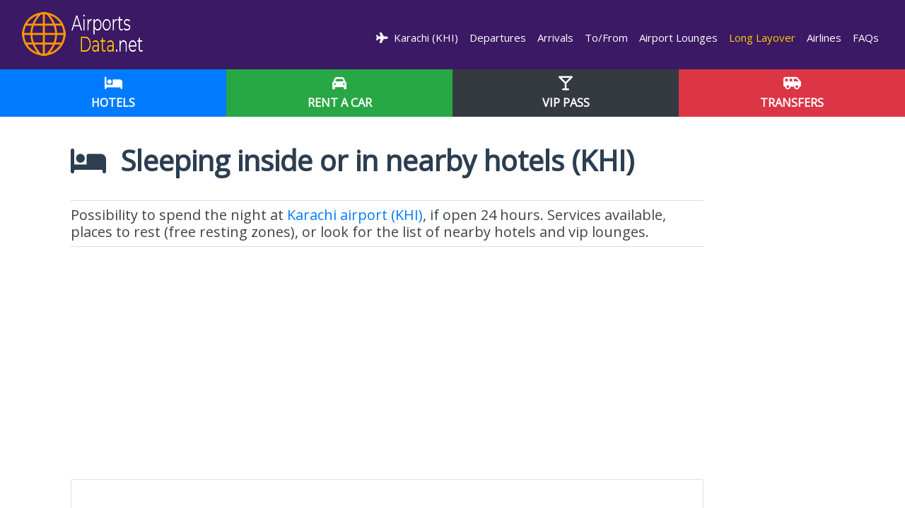

--- FILE ---
content_type: text/html; charset=utf-8
request_url: https://www.google.com/recaptcha/api2/aframe
body_size: 266
content:
<!DOCTYPE HTML><html><head><meta http-equiv="content-type" content="text/html; charset=UTF-8"></head><body><script nonce="b4Yg7tfqSE8rI4bZuSuO8g">/** Anti-fraud and anti-abuse applications only. See google.com/recaptcha */ try{var clients={'sodar':'https://pagead2.googlesyndication.com/pagead/sodar?'};window.addEventListener("message",function(a){try{if(a.source===window.parent){var b=JSON.parse(a.data);var c=clients[b['id']];if(c){var d=document.createElement('img');d.src=c+b['params']+'&rc='+(localStorage.getItem("rc::a")?sessionStorage.getItem("rc::b"):"");window.document.body.appendChild(d);sessionStorage.setItem("rc::e",parseInt(sessionStorage.getItem("rc::e")||0)+1);localStorage.setItem("rc::h",'1769232897545');}}}catch(b){}});window.parent.postMessage("_grecaptcha_ready", "*");}catch(b){}</script></body></html>

--- FILE ---
content_type: application/javascript; charset=utf-8
request_url: https://fundingchoicesmessages.google.com/f/AGSKWxWUWpy_wc9_PCipWGRXfgb0O-sqXAqsd7FxDtJe8HNMEJQIH8fxFvmXEaY0ywPbtGBP6N47omYTT0j69UO0dVZOPFWfvsEmA_fdAZAAD1Lcol91Ji29NbKypNsaJvFe9WUoIaJYfPZMs3Qrf16TVkzj1w5D0vPZIbePoeJlqBlNH96hVKR3Y82GV5uR/_/125x600_.pl/ads//ads/masthead_/sideadvtmp./ad/reklamy.
body_size: -1290
content:
window['982e1e2a-97ee-49c4-a17b-d6334c3aa5cc'] = true;